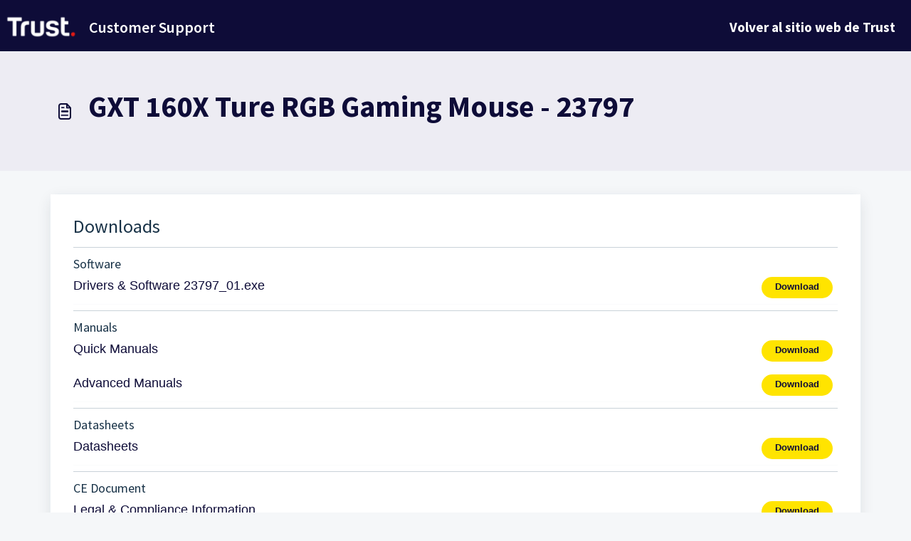

--- FILE ---
content_type: text/html; charset=utf-8
request_url: https://support.trust.com/support/recaptcha
body_size: 371
content:


<!DOCTYPE html>
<html lang="en">

<head>
  <meta http-equiv="Content-Type" content="text/html; charset=utf-8"/>
</head>

<body>
  <div id="recaptcha"></div>

    <script src='https://www.recaptcha.net/recaptcha/enterprise.js' 
     nonce="T01MHVE5WPJyDnJF3HeaaQ=="></script>
  <script type="text/javascript" id="executable-script" 
   nonce="T01MHVE5WPJyDnJF3HeaaQ==">
    var parentPort = null;

    // get port from parent
    window.addEventListener('message', initPort);

    function initPort(e) {
      if (e.origin === window.location.origin) { // to prevent messages from google captcha
        if(!parentPort) {
          // null: During rerender in iOS - Chrome browser, we could see another "chromium" onmessage handler overriding our parent port and setting it as null. This condition avoids overriding.
          // undefined: CryptoPro Extension for CAdES Browser Plug-in is sending a message before the Recaptcha frame thereby setting the parent port to undefined FD-95435
          parentPort = e.ports[0]
        }
      }
    }

    window.onload = function () {
      // get site key
      var $element = document.getElementById('recaptcha')
      var sitekey = window.location.hash.replace('#', '')

      // render captcha
        grecaptcha.enterprise.render($element, {
          'sitekey': sitekey,
          'callback': function (response) {
            parentPort.postMessage({
              type: 'token',
              token: response
            })
          },
          'expired-callback': function () {
            createObsever()
          },
          'error-callback': function () {
            parentPort.postMessage({
              type: 'minimize',
            })
            createObsever()
          },
          'theme': 'light'
        })

      // observer to resize the iframe
      function createObserver() {
        if ("MutationObserver" in window) {
          function addObserver() {
            window.setTimeout(function () {
              var $bubbleParent = document.getElementById("executable-script");
              var $captchaBubble = $bubbleParent.nextElementSibling
              if (!$captchaBubble) { // recurse till we get the bubble element
                addObserver()
                return true
              }

              var observerCallback = function () {
                if ($captchaBubble.style.visibility === "visible") {
                  parentPort.postMessage({
                    type: 'expand',
                    recaptchaFixEnabled: true
                  })
                } else if ($captchaBubble.style.visibility === "hidden") {
                  parentPort.postMessage({
                    type: 'minimize'
                  })
                }
              }

              var observer = new MutationObserver(observerCallback);
              observer.observe($captchaBubble, {
                attributes: true
              });

            }, 300)
          }

          addObserver()
        }
      }

      createObserver()
    }
  </script>
</body>

</html>
